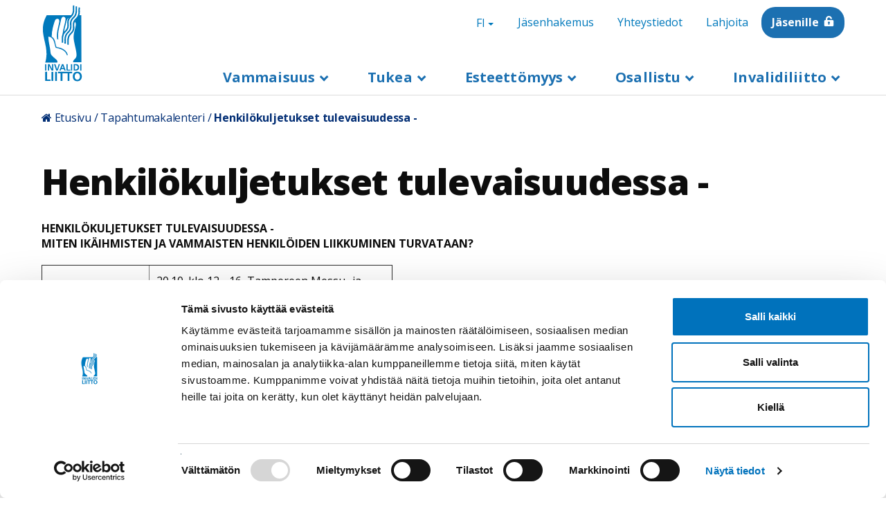

--- FILE ---
content_type: text/html; charset=UTF-8
request_url: https://www.invalidiliitto.fi/tapahtumat/henkilokuljetukset-tulevaisuudessa
body_size: 18654
content:
<!DOCTYPE html>
<html  lang="fi" dir="ltr" prefix="content: http://purl.org/rss/1.0/modules/content/  dc: http://purl.org/dc/terms/  foaf: http://xmlns.com/foaf/0.1/  og: http://ogp.me/ns#  rdfs: http://www.w3.org/2000/01/rdf-schema#  schema: http://schema.org/  sioc: http://rdfs.org/sioc/ns#  sioct: http://rdfs.org/sioc/types#  skos: http://www.w3.org/2004/02/skos/core#  xsd: http://www.w3.org/2001/XMLSchema# ">
  <head>
    <!-- Google Tag Manager -->
    <script>(function(w,d,s,l,i){w[l]=w[l]||[];w[l].push({'gtm.start':
    new Date().getTime(),event:'gtm.js'});var f=d.getElementsByTagName(s)[0],
    j=d.createElement(s),dl=l!='dataLayer'?'&l='+l:'';j.async=true;j.src=
    'https://www.googletagmanager.com/gtm.js?id='+i+dl;f.parentNode.insertBefore(j,f);
    })(window,document,'script','dataLayer','GTM-KTTPV8X');</script>
    <!-- End Google Tag Manager -->
    <meta charset="utf-8" />
<script type="text/javascript" id="Cookiebot" src="https://consent.cookiebot.com/uc.js" data-cbid="b5ed84dd-7016-4b9b-b75c-30d9bd344ec1" data-blockingmode="auto" async="async" data-culture="fi"></script>
<link rel="canonical" href="https://www.invalidiliitto.fi/tapahtumat/henkilokuljetukset-tulevaisuudessa" />
<meta property="og:type" content="website" />
<meta property="og:url" content="https://www.invalidiliitto.fi/tapahtumat/henkilokuljetukset-tulevaisuudessa" />
<meta property="og:title" content="Henkilökuljetukset tulevaisuudessa -" />
<meta name="twitter:card" content="summary_large_image" />
<meta name="twitter:title" content="Henkilökuljetukset tulevaisuudessa -" />
<meta name="Generator" content="Drupal 11 (https://www.drupal.org)" />
<meta name="MobileOptimized" content="width" />
<meta name="HandheldFriendly" content="true" />
<meta name="viewport" content="width=device-width, initial-scale=1.0" />
<meta name="cludo:drupal_content_type" content="event" />
<meta name="cludo:drupal_published_at" content="2016-11-16T09:46:48+02:00" />
<meta name="cludo:drupal_created_at" content="2016-11-11T12:44:00+02:00" />
<link rel="alternate" hreflang="x-default" href="https://www.invalidiliitto.fi/tapahtumat/henkilokuljetukset-tulevaisuudessa" />
<link rel="icon" href="/themes/custom/invalidiliitto/favicon.ico" type="image/vnd.microsoft.icon" />
<link rel="alternate" hreflang="fi" href="https://www.invalidiliitto.fi/tapahtumat/henkilokuljetukset-tulevaisuudessa" />

    <title>Henkilökuljetukset tulevaisuudessa - | Invalidiliitto</title>
    <link rel="stylesheet" media="all" href="/sites/default/files/css/css_l5xyNFo9qfMFZw9V4GeIOBlonQO_qMRJ2f0X1fa_quk.css?delta=0&amp;language=fi&amp;theme=invalidiliitto&amp;include=eJx9jEEOgzAMBD-U4idFTuwiFxMjx9Dy-yIOSPTQy2g1I22dmCTMM9ZqTmINrjU83Vpwo1TNJuFiAdc6nDOQrwvqgC_83AQJqo2JW0jsmefCBBWXOF6TtA1VSFQkwmBUK6iPHrtKG39qrrqSwck_KdvG7kLcU9978AwFO6dN-N3h5DAbrcpfAZteMw" />
<link rel="stylesheet" media="all" href="/sites/default/files/css/css_tB3P2tgHSJxGkze0BPNwKREk1wLw0iauKx_fAO6lqH0.css?delta=1&amp;language=fi&amp;theme=invalidiliitto&amp;include=eJx9jEEOgzAMBD-U4idFTuwiFxMjx9Dy-yIOSPTQy2g1I22dmCTMM9ZqTmINrjU83Vpwo1TNJuFiAdc6nDOQrwvqgC_83AQJqo2JW0jsmefCBBWXOF6TtA1VSFQkwmBUK6iPHrtKG39qrrqSwck_KdvG7kLcU9978AwFO6dN-N3h5DAbrcpfAZteMw" />

    
  </head>
  <body data-cludo-lid="fi" data-cludo-cid="3287" data-cludo-eid="13900" data-cludo-hse="1" class="path-node page-node-type-event navbar-is-fixed-top">
    <!-- Google Tag Manager (noscript) -->
    <noscript><iframe src="https://www.googletagmanager.com/ns.html?id=GTM-KTTPV8X"
    height="0" width="0" style="display:none;visibility:hidden"></iframe></noscript>
    <!-- End Google Tag Manager (noscript) -->
    
      <div class="dialog-off-canvas-main-canvas" data-off-canvas-main-canvas>
        <div>
            <div class="region region-banner">
    <div class="views-element-container block block-views block-views-blockalert-banner-block-1 clearfix" id="block-views-block-alert-banner-block-1">
  
    

      <div class="form-group"><div class="view r view-alert-banner view-id-alert_banner view-display-id-block_1 js-view-dom-id-a438dd5779db2768c1af5c7618d0d2c6660f938abc5c33d253540f2d5ca0b780">
      
  
        </div>
</div>

  </div>


  </div>

      </div>
          <header aria-label="Main navigation" class="hidden-languagebar-temporary">
      <a tabindex="1" href="#main-content" class="visually-hidden focusable skip-link">
        Hyppää pääsisältöön
      </a>
      <div  class="navbar navbar-default navbar-fixed-top invalidiliitto-header container" id="navbar" role="banner">
        <div class="navbar-header">
            <div class="region region-navigation">
                <nav role="navigation" aria-labelledby="block-headerlinks-menu" id="block-headerlinks" class="header-block header-links-block toggle">
                                
      <h2 class="visually-hidden" id="block-headerlinks-menu">Header links</h2>
      

                    
      <ul class="menu menu--header-links nav">
                          <li class="first">
                        <a  tabindex="4" href="/osallistu/liity-jaseneksi">Jäsenhakemus</a>
      </li>
                            <li>
                        <a  tabindex="5" href="/invalidiliitto/yhteystiedot">Yhteystiedot</a>
      </li>
                            <li>
                        <a  tabindex="6" href="/lahjoita">Lahjoita</a>
      </li>
                            <li class="last">
                        <a  class="bg-blue icon-lock-white extra-margin-left" tabindex="7" href="https://asiointi.invalidiliitto.fi/Kirjautuminen">Jäsenille</a>
      </li>
              </ul>
  

          </nav>
              <a tabindex="2" class="logo navbar-btn pull-left" href="/" title="Etusivu - Invalidiliitto" rel="home">
          <img src="/themes/custom/invalidiliitto/logo.svg" alt="Etusivu - Invalidiliitto" />
        </a>
    
      
<div  id="block-languagepagemenu" class="header-block header-lang-block toggle block block-menu-block block-menu-blocklanguage-page-menu clearfix" aria-label="Kielen vaihtaja">
  
  
  <div class="dropdown">
   <a tabindex="3" href="#" class="dropdown-toggle" id="language-dropdown" data-toggle="dropdown" aria-haspopup="true" aria-expanded="false">
      <span class="sr-only">Switch language, current language:</span>
      FI
      <span class="caret"></span>
    </a>

          
              <ul class="dropdown-menu">
                                <li>
          <a href="https://www.invalidiliitto.fi/">FI</a>
                        </li>
                                <li>
          <a href="https://www.invalidiliitto.fi/sv/invalidforbundet">SV</a>
                        </li>
                                <li>
          <a href="https://www.invalidiliitto.fi/en/finnish-association-people-physical-disabilities">EN</a>
                        </li>
            </ul>
      
  
    
  </div>
</div>
<div class="views-exposed-form header-block block block-views block-views-exposed-filter-blockmulti2-page-1 clearfix" data-drupal-selector="views-exposed-form-multi2-page-1" id="block-exposedformmulti2page-1-2">
  
    

      <form action="/search-results" method="get" id="views-exposed-form-multi2-page-1" accept-charset="UTF-8">
  <div class="form--inline form-inline clearfix">
  <div class="form-item js-form-item form-type-textfield js-form-type-textfield form-item-search-api-fulltext js-form-item-search-api-fulltext form-group">
      <label for="edit-search-api-fulltext" class="control-label"><span class="label-title">Hae sivustolta</span></label>
  
  
  <input placeholder="Hae sivustolta" tabindex="2" size="24" data-drupal-selector="edit-search-api-fulltext" class="form-text form-control" type="text" id="edit-search-api-fulltext" name="search_api_fulltext" value="" maxlength="128" />

  
  
  </div>
<div data-drupal-selector="edit-actions" class="form-actions form-group js-form-wrapper form-wrapper" id="edit-actions"><button data-drupal-selector="edit-submit-multi2" class="button js-form-submit form-submit btn-default btn" type="submit" id="edit-submit-multi2" value="Etsi">Etsi</button></div>

</div>

</form>

  </div>


  </div>

                              <button id="main-menu-button" tabindex="2" role="button" type="button" class="btn btn-white navbar-toggle" data-toggle="collapse" data-target=".navbar-collapse">
              <span class="sr-only">Avaa</span> Valikko <span class="caret"></span>
          </button>
                  </div>

        <div class="region region-navigation-secondary">
        </div>
                        <div class="navbar-collapse collapse" tabindex="-1">
          <div class="navbar-bottom-toolbar">
            <div class="region region-navigation-secondary">
              
            </div>
          </div>
                        <div class="region region-navigation-collapsible">
                <nav role="navigation" aria-labelledby="block-megamenu-menu" id="block-megamenu">
                                
      <h2 class="visually-hidden" id="block-megamenu-menu">Megamenu</h2>
      

                    
              <ul class="menu nav navbar-nav megamenu">
                                            <li class="expanded dropdown">
          <a href="#" class="dropdown-toggle" data-toggle="dropdown" role="button">Vammaisuus <span class="caret"></span></a>
                                                <ul class="menu dropdown-menu">
        <li class="close-menu hidden-xs hidden-sm">
          <a href="#" aria-label="Sulje valikko">Sulje valikko</a>
        </li>
                                  <div class='menu-items-container'>
                                                        <li class="expanded dropdown more-link">
                                                           <a href="/vammaisuus/vamman-kanssa" data-drupal-link-system-path="node/678">Vamman kanssa</a>
                                                                                            <button class='js-submenu-toggle arrow-icon closed' aria-expanded='false' aria-label="Avaa valikko"></button>
                                                                                                    <ul class='sub-menu sub-menu--level-2 dropdown-sub-menu'>
                                                  <li class="dropdown">
                          <a href="/vammaisuus/vamman-kanssa/vammautumisen-jalkeen" data-drupal-link-system-path="node/237">Vammautumisen jälkeen</a>
                                    </li>
                                <li class="dropdown">
                          <a href="/vammaisuus/vamman-kanssa/vammaisen-lapsen-kanssa" data-drupal-link-system-path="node/283">Vammaisen lapsen kanssa</a>
                                    </li>
                                <li class="dropdown">
                          <a href="/vammaisuus/vamman-kanssa/sosiaali-ja-terveydenhuollon-asiakasmaksut" data-drupal-link-system-path="node/676">Sosiaali- ja terveydenhuollon asiakasmaksut</a>
                                    </li>
                                <li class="dropdown">
                          <a href="/vammaisuus/vamman-kanssa/kuntoutus" data-drupal-link-system-path="node/240">Kuntoutus</a>
                                    </li>
                                <li class="dropdown">
                          <a href="/vammaisuus/vamman-kanssa/apuvalineet" data-drupal-link-system-path="node/53">Apuvälineet</a>
                                    </li>
              </ul>
  
                            </li>
                                                        <li class="expanded dropdown more-link">
                                                           <a href="/vammaisuus/itsenainen-elama-ja-asuminen" data-drupal-link-system-path="node/667">Itsenäinen elämä ja asuminen</a>
                                                                                            <button class='js-submenu-toggle arrow-icon closed' aria-expanded='false' aria-label="Avaa valikko"></button>
                                                                                                    <ul class='sub-menu sub-menu--level-2 dropdown-sub-menu'>
                                                  <li class="dropdown">
                          <a href="/vammaisuus/itsenainen-elama-ja-asuminen/sosiaalihuoltolain-asumisen-palvelut" data-drupal-link-system-path="node/668">Sosiaalihuoltolain asumispalvelut</a>
                                    </li>
                                <li class="dropdown">
                          <a href="/vammaisuus/itsenainen-elama-ja-asuminen/henkilokohtainen-apu" data-drupal-link-system-path="node/224">Henkilökohtainen apu</a>
                                    </li>
                                <li class="dropdown">
                          <a href="/vammaisuus/itsenainen-elama-ja-asuminen/asumisen-tuki" data-drupal-link-system-path="node/223">Asumisen tuki</a>
                                    </li>
                                <li class="dropdown">
                          <a href="/vammaisuus/itsenainen-elama-ja-asuminen/omaishoito" data-drupal-link-system-path="node/503">Omaishoito</a>
                                    </li>
                                <li class="dropdown">
                          <a href="/vammaisuus/itsenainen-elama-ja-asuminen/apua-jaksamiseen" data-drupal-link-system-path="node/2227">Apua jaksamiseen</a>
                                    </li>
              </ul>
  
                            </li>
                                                        <li class="expanded dropdown more-link">
                                                           <a href="/vammaisuus/tyo-opiskelu-ja-yrittajyys" data-drupal-link-system-path="node/229">Työ, opiskelu ja yrittäjyys</a>
                                                                                            <button class='js-submenu-toggle arrow-icon closed' aria-expanded='false' aria-label="Avaa valikko"></button>
                                                                                                    <ul class='sub-menu sub-menu--level-2 dropdown-sub-menu'>
                                                  <li class="dropdown">
                          <a href="/vammaisuus/tyo-opiskelu-ja-yrittajyys/tyollistyminen" data-drupal-link-system-path="node/231">Työllistyminen</a>
                                    </li>
                                <li class="dropdown">
                          <a href="/vammaisuus/tyo-opiskelu-ja-yrittajyys/opiskelu" data-drupal-link-system-path="node/232">Opiskelu</a>
                                    </li>
                                <li class="dropdown">
                          <a href="/vammaisuus/tyo-opiskelu-ja-yrittajyys/yrittajyys" data-drupal-link-system-path="node/406">Yrittäjyys</a>
                                    </li>
                                <li class="dropdown">
                          <a href="/vammaisuus/tyo-opiskelu-ja-yrittajyys/tyoelamassa-pysyminen" title="Työelämässä pysyminen" data-drupal-link-system-path="node/627">Työelämässä pysyminen</a>
                                    </li>
                                <li class="dropdown">
                          <a href="/vammaisuus/tyo-opiskelu-ja-yrittajyys/tietoa-tyonantajalle" data-drupal-link-system-path="node/1369">Tietoa työnantajalle</a>
                                    </li>
              </ul>
  
                            </li>
                                                        <li class="expanded dropdown more-link">
                                                           <a href="/vammaisuus/vammaisten-oikeudet" data-drupal-link-system-path="node/669">Vammaisten oikeudet</a>
                                                                                            <button class='js-submenu-toggle arrow-icon closed' aria-expanded='false' aria-label="Avaa valikko"></button>
                                                                                                    <ul class='sub-menu sub-menu--level-2 dropdown-sub-menu'>
                                                  <li class="dropdown">
                          <a href="/vammaisuus/vammaisten-oikeudet/ykn-vammaissopimus" data-drupal-link-system-path="node/243">YK:n vammaissopimus</a>
                                    </li>
                                <li class="dropdown">
                          <a href="/vammaisuus/vammaisten-oikeudet/perustuslaki-ja-yhdenvertaisuus" data-drupal-link-system-path="node/672">Perustuslaki ja yhdenvertaisuus</a>
                                    </li>
                                <li class="dropdown">
                          <a href="/vammaisuus/vammaisten-oikeudet/oikeussuojakeinot-sosiaalipalveluissa" data-drupal-link-system-path="node/673">Oikeussuojakeinot sosiaalipalveluissa</a>
                                    </li>
                                <li class="dropdown">
                          <a href="/vammaisuus/vammaisten-oikeudet/yhdenvertaisuus-terveydenhuollossa" data-drupal-link-system-path="node/674">Yhdenvertaisuus terveydenhuollossa</a>
                                    </li>
                                <li class="dropdown">
                          <a href="/vammaisuus/vammaisten-oikeudet/vammaispalvelut-ja-sosiaalihuoltolaki" data-drupal-link-system-path="node/670">Vammaispalvelut ja sosiaalihuoltolaki</a>
                                    </li>
              </ul>
  
                            </li>
                      </div>
                  <div class='menu-items-container'>
                                                        <li class="expanded dropdown more-link">
                                                           <a href="/vammaisuus/hairinta-syrjinta-ja-vihapuhe" data-drupal-link-system-path="node/3120">Häirintä, syrjintä ja vihapuhe</a>
                                                                                            <button class='js-submenu-toggle arrow-icon closed' aria-expanded='false' aria-label="Avaa valikko"></button>
                                                                                                    <ul class='sub-menu sub-menu--level-2 dropdown-sub-menu'>
                                                  <li class="dropdown">
                          <a href="/vammaisuus/hairinta-syrjinta-ja-vihapuhe/mita-syrjinta-hairinta-tai-vihapuhe" data-drupal-link-system-path="node/3217">Mitä syrjintä, häirintä tai vihapuhe on?</a>
                                    </li>
                                <li class="dropdown">
                          <a href="/vammaisuus/hairinta-syrjinta-ja-vihapuhe/vammaisten-henkiloiden-kokema-vakivalta" data-drupal-link-system-path="node/3218">Vammaisten henkilöiden kokema väkivalta</a>
                                    </li>
                                <li class="dropdown">
                          <a href="/vammaisuus/hairinta-syrjinta-ja-vihapuhe/syrjinta-tyoelamassa" data-drupal-link-system-path="node/3216">Syrjintä työelämässä</a>
                                    </li>
              </ul>
  
                            </li>
                                                        <li class="dropdown">
                                      <a href="/vammaisuus/turvallisuus-ja-varautuminen" data-drupal-link-system-path="node/3924">Turvallisuus ja varautuminen</a>
                                                            </li>
                                                        <li class="expanded dropdown more-link">
                                                           <a href="/vammaisuus/liikkuminen-kodin-ulkopuolella" data-drupal-link-system-path="node/3941">Liikkuminen kodin ulkopuolella</a>
                                                                                            <button class='js-submenu-toggle arrow-icon closed' aria-expanded='false' aria-label="Avaa valikko"></button>
                                                                                                    <ul class='sub-menu sub-menu--level-2 dropdown-sub-menu'>
                                                  <li class="dropdown">
                          <a href="/vammaisuus/liikkuminen-kodin-ulkopuolella/liikkumisen-tuki-osana-vammaispalveluita" data-drupal-link-system-path="node/233">Liikkumisen tuen palvelut</a>
                                    </li>
                                <li class="dropdown">
                          <a href="/vammaisuus/liikkuminen-kodin-ulkopuolella/pysakointi" data-drupal-link-system-path="node/227">Pysäköinti</a>
                                    </li>
                                <li class="dropdown">
                          <a href="/vammaisuus/liikkuminen-kodin-ulkopuolella/autoilun-verotuet" data-drupal-link-system-path="node/226">Autoilun verotuet</a>
                                    </li>
                                <li class="dropdown">
                          <a href="/vammaisuus/liikkuminen-kodin-ulkopuolella/liikkumisesteisen-pysakointitunnus" data-drupal-link-system-path="node/1062">Liikkumisesteisen pysäköintitunnus</a>
                                    </li>
                                <li class="dropdown">
                          <a href="/vammaisuus/liikkuminen-kodin-ulkopuolella/matkustaminen" data-drupal-link-system-path="node/235">Matkustaminen</a>
                                    </li>
              </ul>
  
                            </li>
                      </div>
                  </ul>
  
                </li>
                                <li class="expanded dropdown">
          <a href="#" class="dropdown-toggle" data-toggle="dropdown" role="button">Tukea <span class="caret"></span></a>
                                                <ul class="menu dropdown-menu">
        <li class="close-menu hidden-xs hidden-sm">
          <a href="#" aria-label="Sulje valikko">Sulje valikko</a>
        </li>
                                  <div class='menu-items-container'>
                                                        <li class="expanded dropdown more-link">
                                                           <a href="/neuvonta" data-drupal-link-system-path="node/2116">Neuvonta</a>
                                                                                            <button class='js-submenu-toggle arrow-icon closed' aria-expanded='false' aria-label="Avaa valikko"></button>
                                                                                                    <ul class='sub-menu sub-menu--level-2 dropdown-sub-menu'>
                                                  <li class="dropdown">
                          <a href="/neuvonta/apuvalineet-yllapitavat-toimintakykya" data-drupal-link-system-path="node/2199">Apuvälineet ylläpitävät toimintakykyä</a>
                                    </li>
                                <li class="dropdown">
                          <a href="https://www.invalidiliitto.fi/esitteet">Esitteet</a>
                                    </li>
              </ul>
  
                            </li>
                                                        <li class="expanded dropdown more-link">
                                                           <a href="/tukea/yhdistyksille" data-drupal-link-system-path="node/709">Yhdistyksille</a>
                                                                                            <button class='js-submenu-toggle arrow-icon closed' aria-expanded='false' aria-label="Avaa valikko"></button>
                                                                                                    <ul class='sub-menu sub-menu--level-2 dropdown-sub-menu'>
                                                  <li class="dropdown">
                          <a href="/tukea/yhdistyksille/ajankohtaista-yhdistyksille" data-drupal-link-system-path="node/362">Ajankohtaista yhdistyksille</a>
                                    </li>
                                <li class="dropdown">
                          <a href="/tukea/yhdistyksille/yhdistystoiminnan-perusteet" data-drupal-link-system-path="node/146">Yhdistystoiminnan perusteet</a>
                                    </li>
                                <li class="dropdown">
                          <a href="/tukea/yhdistyksille/kehita-yhdistysta" data-drupal-link-system-path="node/147">Kehitä yhdistystä</a>
                                    </li>
                                <li class="dropdown">
                          <a href="/tukea/yhdistyksille/tuki-yhdistykselle" data-drupal-link-system-path="node/215">Tuki yhdistykselle</a>
                                    </li>
                                <li class="dropdown">
                          <a href="/tukea/yhdistyksille/kilta-jasenrekisteri" data-drupal-link-system-path="node/142">Kilta-jäsenrekisteri</a>
                                    </li>
              </ul>
  
                            </li>
                                                        <li class="expanded dropdown more-link">
                                                           <a href="/tukea/harvinaiset" data-drupal-link-system-path="node/93">Harvinaiset sairaudet</a>
                                                                                            <button class='js-submenu-toggle arrow-icon closed' aria-expanded='false' aria-label="Avaa valikko"></button>
                                                                                                    <ul class='sub-menu sub-menu--level-2 dropdown-sub-menu'>
                                                  <li class="dropdown">
                          <a href="/tukea/harvinaiset-sairaudet/toimintaa-harvinaissairaille" data-drupal-link-system-path="node/2394">Toimintaa harvinaissairaille</a>
                                    </li>
                                <li class="dropdown">
                          <a href="/tukea/harvinaiset-sairaudet/tietoa-ja-tukea-harvinaissairaille" data-drupal-link-system-path="node/100">Tietoa ja tukea harvinaissairaille</a>
                                    </li>
                                <li class="dropdown">
                          <a href="/tukea/harvinaiset-sairaudet/tietolehtisia-harvinaissairauksista" data-drupal-link-system-path="node/3241">Tietolehtisiä harvinaissairauksista</a>
                                    </li>
                                <li class="dropdown">
                          <a href="/tukea/harvinaiset-sairaudet/harvinaisdiagnooseja" data-drupal-link-system-path="node/1963">Harvinaisdiagnooseja</a>
                                    </li>
                                <li class="dropdown">
                          <a href="/tukea/harvinaiset-sairaudet/vertaistukea-harvinaissairaille" data-drupal-link-system-path="node/129">Vertaistukea harvinaissairaille</a>
                                    </li>
                                <li class="dropdown">
                          <a href="/tukea/harvinaiset-sairaudet/harvinaisyhdistyksia" data-drupal-link-system-path="node/97">Harvinaisyhdistyksiä</a>
                                    </li>
              </ul>
  
                            </li>
                      </div>
                  <div class='menu-items-container'>
                                                        <li class="expanded dropdown more-link">
                                                           <a href="/tukea/avustajakoirat" data-drupal-link-system-path="node/64">Avustajakoirat</a>
                                                                                            <button class='js-submenu-toggle arrow-icon closed' aria-expanded='false' aria-label="Avaa valikko"></button>
                                                                                                    <ul class='sub-menu sub-menu--level-2 dropdown-sub-menu'>
                                                  <li class="dropdown">
                          <a href="/tukea/avustajakoirat/avustajakoirat-arjen-tukena" data-drupal-link-system-path="node/1947">Avustajakoirat arjen tukena</a>
                                    </li>
                                <li class="dropdown">
                          <a href="/tukea/avustajakoirat/avustajakoirat-liikkeella" data-drupal-link-system-path="node/65">Avustajakoirat liikkeellä</a>
                                    </li>
              </ul>
  
                            </li>
                                                        <li class="expanded dropdown more-link">
                                                           <a href="/tukea/vertaistuki" data-drupal-link-system-path="node/125">Vertaistuki</a>
                                                                                            <button class='js-submenu-toggle arrow-icon closed' aria-expanded='false' aria-label="Avaa valikko"></button>
                                                                                                    <ul class='sub-menu sub-menu--level-2 dropdown-sub-menu'>
                                                  <li class="dropdown">
                          <a href="/tukea/vertaistuki/vertaistuki-invalidiliitossa" data-drupal-link-system-path="node/126">Vertaistukitoiminta</a>
                                    </li>
                                <li class="dropdown">
                          <a href="/tukea/vertaistuki/vertaisryhmatoiminta" data-drupal-link-system-path="node/1923">Vertaisryhmätoiminta</a>
                                    </li>
                                <li class="dropdown">
                          <a href="/tukea/vertaistuki/tuetut-lomat-2026" data-drupal-link-system-path="node/358">Tuetut lomat</a>
                                    </li>
                                <li class="dropdown">
                          <a href="/tukea/vertaistuki/vertaistukijaksi-invalidiliitossa" data-drupal-link-system-path="node/4351">Vertaistukijaksi Invalidiliitossa</a>
                                    </li>
              </ul>
  
                            </li>
                                                        <li class="expanded dropdown more-link">
                                                           <a href="/tukea/sopeutumista-tukevat-kurssit" data-drupal-link-system-path="node/44">Sopeutumista tukeva toiminta</a>
                                                                                            <button class='js-submenu-toggle arrow-icon closed' aria-expanded='false' aria-label="Avaa valikko"></button>
                                                                                                    <ul class='sub-menu sub-menu--level-2 dropdown-sub-menu'>
                                                  <li class="dropdown">
                          <a href="/tukea/sopeutumista-tukeva-toiminta/teemalliset-kurssit" data-drupal-link-system-path="node/1867">Teemalliset kurssit</a>
                                    </li>
                                <li class="dropdown">
                          <a href="/tukea/sopeutumista-tukeva-toiminta/pari-ja-perhekurssit" data-drupal-link-system-path="node/1868">Pari- ja perhekurssit</a>
                                    </li>
                                <li class="dropdown">
                          <a href="/tukea/sopeutumista-tukeva-toiminta/lisatietoa-kursseista-ja-hakemisesta" data-drupal-link-system-path="node/45">Lisätietoa kursseista ja hakemisesta</a>
                                    </li>
              </ul>
  
                            </li>
                      </div>
                  </ul>
  
                </li>
                                <li class="expanded dropdown">
          <a href="#" class="dropdown-toggle" data-toggle="dropdown" role="button">Esteettömyys <span class="caret"></span></a>
                                                <ul class="menu dropdown-menu">
        <li class="close-menu hidden-xs hidden-sm">
          <a href="#" aria-label="Sulje valikko">Sulje valikko</a>
        </li>
                                  <div class='menu-items-container'>
                                                        <li class="expanded dropdown more-link">
                                                           <a href="/esteettomyys/invalidiliiton-esteettomyystyo" data-drupal-link-system-path="node/575">Invalidiliiton esteettömyystyö</a>
                                                                                            <button class='js-submenu-toggle arrow-icon closed' aria-expanded='false' aria-label="Avaa valikko"></button>
                                                                                                    <ul class='sub-menu sub-menu--level-2 dropdown-sub-menu'>
                                                  <li class="dropdown">
                          <a href="/esteettomyys/invalidiliiton-esteettomyystyo/esteettomyystyon-uutiskirje" data-drupal-link-system-path="node/1532">Esteettömyystyön uutiskirje</a>
                                    </li>
                                <li class="dropdown">
                          <a href="/esteettomyys/invalidiliiton-esteettomyystyo/esteeton-suomi-palkinto" data-drupal-link-system-path="node/1413">Esteetön Suomi -palkinto</a>
                                    </li>
                                <li class="dropdown">
                          <a href="/esteettomyys/tietoa-esteettomyydesta-ja-saavutettavuudesta/esteettomyysvideot" data-drupal-link-system-path="node/196">Esteettömyysvideot</a>
                                    </li>
                                <li class="dropdown">
                          <a href="/esteettomyys/esteettomyyskeskus-eske/invalidiliiton-esteettomyystyon-tapahtumien-materiaalit" data-drupal-link-system-path="node/186">Invalidiliiton esteettömyystyön tapahtumien materiaalit</a>
                                    </li>
                                <li class="dropdown">
                          <a href="/esteettomyys/invalidiliiton-esteettomyystyo/tarkistuslistoja" data-drupal-link-system-path="node/702">Tarkistuslistoja</a>
                                    </li>
                                <li class="dropdown">
                          <a href="/esteettomyys/invalidiliiton-esteettomyystyo/invalidiliiton-esteettomyystyon-historiaa" data-drupal-link-system-path="node/585">Invalidiliiton esteettömyystyön historiaa</a>
                                    </li>
              </ul>
  
                            </li>
                                                        <li class="expanded dropdown more-link">
                                                           <a href="/esteettomyys/rakennetun-ympariston-esteettomyys/julkinen-rakennus" data-drupal-link-system-path="node/561">Julkinen rakennus</a>
                                                                                            <button class='js-submenu-toggle arrow-icon closed' aria-expanded='false' aria-label="Avaa valikko"></button>
                                                                                                    <ul class='sub-menu sub-menu--level-2 dropdown-sub-menu'>
                                                  <li class="dropdown">
                          <a href="/esteettomyys/julkinen-rakennus/tasoero2" data-drupal-link-system-path="node/705">Tasoero</a>
                                    </li>
                                <li class="dropdown">
                          <a href="/esteettomyys/julkinen-rakennus/opasteet-materiaalit-varit-valaistus" data-drupal-link-system-path="node/696">Opasteet, materiaalit, värit, valaistus</a>
                                    </li>
              </ul>
  
                            </li>
                                                        <li class="expanded dropdown more-link">
                                                           <a href="/esteettomyys/rakennetun-ympariston-esteettomyys/asuinrakennus" data-drupal-link-system-path="node/916">Asuinrakennus</a>
                                                                                            <button class='js-submenu-toggle arrow-icon closed' aria-expanded='false' aria-label="Avaa valikko"></button>
                                                                                                    <ul class='sub-menu sub-menu--level-2 dropdown-sub-menu'>
                                                  <li class="dropdown">
                          <a href="/esteettomyys/asuinrakennus/avustukset" data-drupal-link-system-path="node/579">Avustukset</a>
                                    </li>
                                <li class="dropdown">
                          <a href="/esteettomyys/asuinrakennus/yleinen-esteeton-wc" data-drupal-link-system-path="node/746">Yleinen esteetön wc</a>
                                    </li>
                                <li class="dropdown">
                          <a href="/esteettomyys/asuinrakennus/sauna-ja-uima-allas" data-drupal-link-system-path="node/570">Sauna ja uima-allas</a>
                                    </li>
                                <li class="dropdown">
                          <a href="/esteettomyys/asuinrakennus/asunto" data-drupal-link-system-path="node/721">Asunto</a>
                                    </li>
              </ul>
  
                            </li>
                      </div>
                  <div class='menu-items-container'>
                                                        <li class="expanded dropdown more-link">
                                                           <a href="/esteettomyys/ulkoalue" data-drupal-link-system-path="node/697">Ulkoalue</a>
                                                                                            <button class='js-submenu-toggle arrow-icon closed' aria-expanded='false' aria-label="Avaa valikko"></button>
                                                                                                    <ul class='sub-menu sub-menu--level-2 dropdown-sub-menu'>
                                                  <li class="dropdown">
                          <a href="/esteettomyys/ulkoalue/jalankulkuvayla-suojatie-ja-tilapainen-liikennejarjestely" data-drupal-link-system-path="node/572">Jalankulkuväylä, suojatie ja tilapäinen liikennejärjestely</a>
                                    </li>
                                <li class="dropdown">
                          <a href="/esteettomyys/ulkoalue/piha-alue-ja-pysakointi" data-drupal-link-system-path="node/573">Piha-alue ja pysäköinti</a>
                                    </li>
                                <li class="dropdown">
                          <a href="/esteettomyys/ulkoalue/puisto-levahdyspaikka-ja-kasvillisuus" data-drupal-link-system-path="node/581">Puisto, levähdyspaikka ja kasvillisuus</a>
                                    </li>
                                <li class="dropdown">
                          <a href="/esteettomyys/ulkoalue/leikkipaikka" data-drupal-link-system-path="node/578">Leikkipaikka</a>
                                    </li>
                                <li class="dropdown">
                          <a href="/esteettomyys/ulkoalue/kulkuvayla" data-drupal-link-system-path="node/569">Kulkuväylä</a>
                                    </li>
                                <li class="dropdown">
                          <a href="/esteettomyys/ulkoalue/luontoliikunta" data-drupal-link-system-path="node/583">Luontoliikunta</a>
                                    </li>
              </ul>
  
                            </li>
                                                        <li class="expanded dropdown more-link">
                                                           <a href="/esteettomyys/tietoa-esteettomyydesta-ja-saavutettavuudesta/saavutettavuus" data-drupal-link-system-path="node/602">Saavutettavuus</a>
                                                                                            <button class='js-submenu-toggle arrow-icon closed' aria-expanded='false' aria-label="Avaa valikko"></button>
                                                                                                    <ul class='sub-menu sub-menu--level-2 dropdown-sub-menu'>
                                                  <li class="dropdown">
                          <a href="/esteettomyys/saavutettavuus/palvelujen-saavutettavuuden-kartoittaminen" data-drupal-link-system-path="node/1270">Palvelujen saavutettavuuden kartoittaminen</a>
                                    </li>
                                <li class="dropdown">
                          <a href="/esteettomyys/saavutettavuus/verkkopalvelujen-saavutettavuus" data-drupal-link-system-path="node/638">Verkkopalvelujen saavutettavuus</a>
                                    </li>
              </ul>
  
                            </li>
                                                        <li class="expanded dropdown more-link">
                                                           <a href="/esteettomyys/tietoa-esteettomyydesta-ja-saavutettavuudesta/joukkoliikenne" data-drupal-link-system-path="node/888">Joukkoliikenne</a>
                                                                                            <button class='js-submenu-toggle arrow-icon closed' aria-expanded='false' aria-label="Avaa valikko"></button>
                                                                                                    <ul class='sub-menu sub-menu--level-2 dropdown-sub-menu'>
                                                  <li class="dropdown">
                          <a href="/esteettomyys/joukkoliikenne/matkakeskus-terminaali-ja-matkustajainformaatio" data-drupal-link-system-path="node/933">Matkakeskus, terminaali ja matkustajainformaatio</a>
                                    </li>
                                <li class="dropdown">
                          <a href="/esteettomyys/ulkoalue/pysakkialue" data-drupal-link-system-path="node/582">Pysäkkialue</a>
                                    </li>
                                <li class="dropdown">
                          <a href="/esteettomyys/joukkoliikenne/linja-auto" data-drupal-link-system-path="node/934">Linja-auto</a>
                                    </li>
                                <li class="dropdown">
                          <a href="/esteettomyys/joukkoliikenne/raitiovaunu" data-drupal-link-system-path="node/889">Raitiovaunu</a>
                                    </li>
                                <li class="dropdown">
                          <a href="/esteettomyys/joukkoliikenne/juna" data-drupal-link-system-path="node/935">Juna</a>
                                    </li>
                                <li class="dropdown">
                          <a href="/esteettomyys/joukkoliikenne/metro" data-drupal-link-system-path="node/890">Metro</a>
                                    </li>
              </ul>
  
                            </li>
                      </div>
                  </ul>
  
                </li>
                                <li class="expanded dropdown">
          <a href="#" class="dropdown-toggle" data-toggle="dropdown" role="button">Osallistu <span class="caret"></span></a>
                                                <ul class="menu dropdown-menu">
        <li class="close-menu hidden-xs hidden-sm">
          <a href="#" aria-label="Sulje valikko">Sulje valikko</a>
        </li>
                                  <div class='menu-items-container'>
                                                        <li class="expanded dropdown more-link">
                                                           <a href="/osallistu/liity-jaseneksi" data-drupal-link-system-path="node/136">Liity jäseneksi</a>
                                                                                            <button class='js-submenu-toggle arrow-icon closed' aria-expanded='false' aria-label="Avaa valikko"></button>
                                                                                                    <ul class='sub-menu sub-menu--level-2 dropdown-sub-menu'>
                                                  <li class="dropdown">
                          <a href="/osallistu/liity-jaseneksi/jasenten-sahkoinen-asiointipalvelu" data-drupal-link-system-path="node/3333">Asiointipalvelu</a>
                                    </li>
                                <li class="dropdown">
                          <a href="/osallistu/liity-jaseneksi/jasenyys-kannattaa" data-drupal-link-system-path="node/369">Jäsenyys kannattaa</a>
                                    </li>
                                <li class="dropdown">
                          <a href="/kilta-form" data-drupal-link-system-path="kilta-form">Jäsenhakemus</a>
                                    </li>
                                <li class="dropdown">
                          <a href="/osallistu/liity-jaseneksi/kannattajajasenyys" data-drupal-link-system-path="node/4183">Kannattajajäsenyys</a>
                                    </li>
                                <li class="dropdown">
                          <a href="/osallistu/liity-jaseneksi/yhdistys-invalidiliiton-jaseneksi" data-drupal-link-system-path="node/1558">Yhdistys Invalidiliiton jäseneksi</a>
                                    </li>
              </ul>
  
                            </li>
                                                        <li class="dropdown">
                                      <a href="/lahjoita" data-drupal-link-system-path="node/3734">Lahjoita</a>
                                                            </li>
                                                        <li class="expanded dropdown more-link">
                                                           <a href="/osallistu/invalidiliiton-koulutukset-ja-tapahtumat" data-drupal-link-system-path="node/241">Koulutus</a>
                                                                                            <button class='js-submenu-toggle arrow-icon closed' aria-expanded='false' aria-label="Avaa valikko"></button>
                                                                                                    <ul class='sub-menu sub-menu--level-2 dropdown-sub-menu'>
                                                  <li class="dropdown">
                          <a href="/koulutuksia" data-drupal-link-system-path="node/133">Koulutuksia ja tapahtumia</a>
                                    </li>
              </ul>
  
                            </li>
                                                        <li class="expanded dropdown more-link">
                                                           <a href="/osallistu/alue-ja-yhdistystoiminta" data-drupal-link-system-path="node/156">Alue- ja yhdistystoiminta</a>
                                                                                            <button class='js-submenu-toggle arrow-icon closed' aria-expanded='false' aria-label="Avaa valikko"></button>
                                                                                                    <ul class='sub-menu sub-menu--level-2 dropdown-sub-menu'>
                                                  <li class="dropdown">
                          <a href="/osallistu/alue-ja-yhdistystoiminta/aluetoiminta" title="Aluetoiminta" data-drupal-link-system-path="node/707">Aluetoiminta</a>
                                    </li>
                                <li class="dropdown">
                          <a href="/nuortentoiminta" title="Nuorten toiminta" data-drupal-link-system-path="node/347">Nuorten toiminta</a>
                                    </li>
                                <li class="dropdown">
                          <a href="/osallistu/alue-ja-yhdistystoiminta/voimaannu-vammaisena-naisena" data-drupal-link-system-path="node/345">Voimaannu vammaisena naisena</a>
                                    </li>
                                <li class="dropdown">
                          <a href="/osallistu/alue-ja-yhdistystoiminta/tule-vapaaehtoiseksi" data-drupal-link-system-path="node/209">Vapaaehtoistyö</a>
                                    </li>
                                <li class="dropdown">
                          <a href="/osallistu/alue-ja-yhdistystoiminta/jasenkirje" data-drupal-link-system-path="node/1511">Jäsenkirje</a>
                                    </li>
                                <li class="dropdown">
                          <a href="/osallistu/alue-ja-yhdistystoiminta/jasenyhdistysten-yhteystiedot" data-drupal-link-system-path="node/217">Jäsenyhdistysten yhteystiedot</a>
                                    </li>
              </ul>
  
                            </li>
                                                        <li class="dropdown">
                                      <a href="/mita-mielta" title="Mitä mieltä?" data-drupal-link-system-path="node/997">Mitä mieltä?</a>
                                                            </li>
                      </div>
                  <div class='menu-items-container'>
                                                        <li class="expanded dropdown more-link">
                                                           <a href="/osallistu/kampanjat-ja-tapahtumat" data-drupal-link-system-path="node/3348">Kampanjat ja tapahtumat</a>
                                                                                            <button class='js-submenu-toggle arrow-icon closed' aria-expanded='false' aria-label="Avaa valikko"></button>
                                                                                                    <ul class='sub-menu sub-menu--level-2 dropdown-sub-menu'>
                                                  <li class="dropdown">
                          <a href="/osallistu/kampanjat-ja-tapahtumat/helppo-liikkua-2023" title="Helppo liikkua 2023 -kampanja" data-drupal-link-system-path="node/3250">Helppo liikkua 2023</a>
                                    </li>
                                <li class="dropdown">
                          <a href="/node/3534" title="Helppo liikkua 2024 -kampanja" data-drupal-link-system-path="node/3534">Helppo liikkua 2024</a>
                                    </li>
                                <li class="dropdown">
                          <a href="/helppoliikkua" data-drupal-link-system-path="node/3971">Helppo liikkua 2025</a>
                                    </li>
                                <li class="dropdown">
                          <a href="/osallistu/kampanjat-ja-tapahtumat/helppo-liikkua-2026" title="Helppo liikkua 2026 -kampanja" data-drupal-link-system-path="node/4331">Helppo liikkua 2026</a>
                                    </li>
                                <li class="dropdown">
                          <a href="/avustajaksi" data-drupal-link-system-path="node/3402">Henkilökohtainen avustaja -kampanja 2023</a>
                                    </li>
              </ul>
  
                            </li>
                                                        <li class="dropdown">
                                      <a href="/osallistu/turvallisen-tilan-ohjeet" data-drupal-link-system-path="node/3116">Turvallisen tilan ohjeet</a>
                                                            </li>
                                                        <li class="dropdown">
                                      <a href="/osallistu/invalidiliiton-uutiskirjeet" data-drupal-link-system-path="node/968">Tilaa Invalidiliiton uutiskirjeitä</a>
                                                            </li>
                                                        <li class="dropdown">
                                      <a href="https://www.invalidiliitto.fi/esitteet">Tilaa Invalidiliiton esitteitä</a>
                                                            </li>
                      </div>
                  </ul>
  
                </li>
                                <li class="expanded dropdown">
          <a href="#" class="dropdown-toggle" data-toggle="dropdown" role="button">Invalidiliitto <span class="caret"></span></a>
                                                <ul class="menu dropdown-menu">
        <li class="close-menu hidden-xs hidden-sm">
          <a href="#" aria-label="Sulje valikko">Sulje valikko</a>
        </li>
                                  <div class='menu-items-container'>
                                                        <li class="dropdown">
                                      <a href="/ajankohtaista" data-drupal-link-system-path="node/2656">Ajankohtaista</a>
                                                            </li>
                                                        <li class="expanded dropdown more-link">
                                                           <a href="/invalidiliitto/yhteystiedot" data-drupal-link-system-path="node/208">Yhteystiedot</a>
                                                                                            <button class='js-submenu-toggle arrow-icon closed' aria-expanded='false' aria-label="Avaa valikko"></button>
                                                                                                    <ul class='sub-menu sub-menu--level-2 dropdown-sub-menu'>
                                                  <li class="dropdown">
                          <a href="/invalidiliitto/yhteystiedot/medialle" data-drupal-link-system-path="node/3328">Medialle</a>
                                    </li>
                                <li class="dropdown">
                          <a href="/invalidiliitto/yhteystiedot/ota-yhteytta" data-drupal-link-system-path="node/3334">Ota yhteyttä!</a>
                                    </li>
              </ul>
  
                            </li>
                                                        <li class="expanded dropdown more-link">
                                                           <a href="/invalidiliitto/organisaatio" data-drupal-link-system-path="node/284">Organisaatio</a>
                                                                                            <button class='js-submenu-toggle arrow-icon closed' aria-expanded='false' aria-label="Avaa valikko"></button>
                                                                                                    <ul class='sub-menu sub-menu--level-2 dropdown-sub-menu'>
                                                  <li class="dropdown">
                          <a href="/invalidiliitto/organisaatio/esteeton-toimitalo" data-drupal-link-system-path="node/350">Esteetön toimitalo</a>
                                    </li>
                                <li class="dropdown">
                          <a href="/invalidiliitto/organisaatio/saannot" data-drupal-link-system-path="node/207">Säännöt</a>
                                    </li>
                                <li class="dropdown">
                          <a href="/liittoaanestys" data-drupal-link-system-path="node/3824">Liittoäänestys</a>
                                    </li>
                                <li class="dropdown">
                          <a href="/invalidiliitto/organisaatio/tyoryhmat" data-drupal-link-system-path="node/346">Työryhmät</a>
                                    </li>
                                <li class="dropdown">
                          <a href="/invalidiliitto/organisaatio/historia" data-drupal-link-system-path="node/152">Historia</a>
                                    </li>
              </ul>
  
                            </li>
                                                        <li class="expanded dropdown more-link">
                                                           <a href="/invalidiliitto/yhteiskunnallinen-vaikuttaminen" data-drupal-link-system-path="node/166">Yhteiskunnallinen vaikuttaminen</a>
                                                                                            <button class='js-submenu-toggle arrow-icon closed' aria-expanded='false' aria-label="Avaa valikko"></button>
                                                                                                    <ul class='sub-menu sub-menu--level-2 dropdown-sub-menu'>
                                                  <li class="dropdown">
                          <a href="/invalidiliitto/yhteiskunnallinen-vaikuttaminen/vammaispalvelulaki" data-drupal-link-system-path="node/2297">Vammaispalvelulaki</a>
                                    </li>
                                <li class="dropdown">
                          <a href="/invalidiliitto/yhteiskunnallinen-vaikuttaminen/hyvinvointialueet" data-drupal-link-system-path="node/2821">Hyvinvointialueet</a>
                                    </li>
                                <li class="dropdown">
                          <a href="/invalidiliitto/yhteiskunnallinen-vaikuttaminen/liikennepolitiikka" data-drupal-link-system-path="node/2994">Liikennepolitiikka</a>
                                    </li>
                                <li class="dropdown">
                          <a href="/invalidiliitto/yhteiskunnallinen-vaikuttaminen/koulutus-ja-tyollisyyspolitiikka" data-drupal-link-system-path="node/167">Koulutus- ja työllisyyspolitiikka</a>
                                    </li>
                                <li class="dropdown">
                          <a href="/vaalit" data-drupal-link-system-path="node/1357">Vaalit</a>
                                    </li>
                                <li class="dropdown">
                          <a href="/invalidiliitto/yhteiskunnallinen-vaikuttaminen/lausunnot-ja-kannanotot" data-drupal-link-system-path="node/3521">Lausunnot ja kannanotot</a>
                                    </li>
                                <li class="dropdown">
                          <a href="/invalidiliitto/yhteiskunnallinen-vaikuttaminen/invalidiliiton-vaikuttamistyon-uutisia" data-drupal-link-system-path="node/3945">Invalidiliiton vaikuttamistyön uutisia</a>
                                    </li>
              </ul>
  
                            </li>
                      </div>
                  <div class='menu-items-container'>
                                                        <li class="expanded dropdown more-link">
                                                           <a href="/invalidiliitto/tutkimus" data-drupal-link-system-path="node/140">Tutkimus</a>
                                                                                            <button class='js-submenu-toggle arrow-icon closed' aria-expanded='false' aria-label="Avaa valikko"></button>
                                                                                                    <ul class='sub-menu sub-menu--level-2 dropdown-sub-menu'>
                                                  <li class="dropdown">
                          <a href="/invalidiliitto/tutkimus/tutkimushankkeet" data-drupal-link-system-path="node/34">Tutkimushankkeet</a>
                                    </li>
                                <li class="dropdown">
                          <a href="/invalidiliitto/tutkimus/tutkimusjulkaisut" data-drupal-link-system-path="node/364">Tutkimusjulkaisut</a>
                                    </li>
                                <li class="dropdown">
                          <a href="/osallisuusbarometri" data-drupal-link-system-path="node/4265">Invalidiliiton osallisuusbarometri</a>
                                    </li>
              </ul>
  
                            </li>
                                                        <li class="expanded dropdown more-link">
                                                           <a href="/invalidiliitto/hankkeet-ja-projektit" data-drupal-link-system-path="node/1081">Hankkeet ja projektit</a>
                                                                                            <button class='js-submenu-toggle arrow-icon closed' aria-expanded='false' aria-label="Avaa valikko"></button>
                                                                                                    <ul class='sub-menu sub-menu--level-2 dropdown-sub-menu'>
                                                  <li class="dropdown">
                          <a href="/invalidiliitto/hankkeet-ja-projektit/me-osataan-omilla-taidoilla-tyoelamaan" data-drupal-link-system-path="node/3300">Me osataan! Omilla taidoilla työelämään</a>
                                    </li>
                                <li class="dropdown">
                          <a href="/liikkumisenapuvalineista" data-drupal-link-system-path="node/1536">Iloa ja hyötyä liikkumisen apuvälineistä</a>
                                    </li>
              </ul>
  
                            </li>
                                                        <li class="expanded dropdown more-link">
                                                           <a href="/invalidiliitto/kansainvalinen-toiminta" data-drupal-link-system-path="node/2639">Kansainvälinen toiminta</a>
                                                                                            <button class='js-submenu-toggle arrow-icon closed' aria-expanded='false' aria-label="Avaa valikko"></button>
                                                                                                    <ul class='sub-menu sub-menu--level-2 dropdown-sub-menu'>
                                                  <li class="dropdown">
                          <a href="/invalidiliitto/kansainvalinen-toiminta/kehitysyhteistyo" data-drupal-link-system-path="node/102">Kehitysyhteistyö</a>
                                    </li>
                                <li class="dropdown">
                          <a href="/invalidiliitto/kansainvalinen-toiminta/muu-kansainvalinen-toiminta" data-drupal-link-system-path="node/2655">Muu kansainvälinen toiminta</a>
                                    </li>
              </ul>
  
                            </li>
                                                        <li class="expanded dropdown more-link">
                                                           <a href="/invalidiliitto/yrityksille-ja-yhteisoille" data-drupal-link-system-path="node/2640">Palvelut yrityksille ja yhteisöille</a>
                                                                                            <button class='js-submenu-toggle arrow-icon closed' aria-expanded='false' aria-label="Avaa valikko"></button>
                                                                                                    <ul class='sub-menu sub-menu--level-2 dropdown-sub-menu'>
                                                  <li class="dropdown">
                          <a href="/invalidiliitto/palvelut-yrityksille-ja-yhteisoille/yhdenvertaista-palvelua-kaikille-merkki" data-drupal-link-system-path="node/1443">Yhdenvertaista palvelua kaikille -merkki</a>
                                    </li>
                                <li class="dropdown">
                          <a href="/kokemustoiminta" data-drupal-link-system-path="node/67">Kokemustoiminta ja kokemustoimijat</a>
                                    </li>
              </ul>
  
                            </li>
                      </div>
                  </ul>
  
                </li>
              </ul>
  


          </nav>
<div id="block-ikanavalink" class="i-kanava-secondary-link block block-block-content block-block-content0f1fb773-a006-4fba-a5d0-4a9a54d594a3 clearfix">
  
    

      
  </div>


  </div>

                            </div>
              </div>
    </header>
  



  <div class="main-container container js-quickedit-main-content invalidiliitto-main ">
                              <div class="invalidiliitto-hero-top">
              <div class="region region-header">
    
<div id="block-invalidiliitto-breadcrumbs-mobile" class="invalidiliitto-breadcrumbs-mobile block block-system block-system-breadcrumb-block clearfix">
  
    

        <ol class="breadcrumb">
          <li >
                <span class="mobile-icon"><a href="/"></a></span>
        <span class="link-container"><a href="/">Etusivu</a></span>
              </li>
          <li >
                  <a href="/tapahtumat">Tapahtumakalenteri</a>
              </li>
          <li  class="active">
                  <span class="no-link">
          Henkilökuljetukset tulevaisuudessa - 
            </span>
              </li>
      </ol>

  </div>


  </div>

          </div>
                </div>

      <div role="main" class="invalidiliitto-main main-container container js-quickedit-main-content" aria-label="Henkilökuljetukset tulevaisuudessa -" Primary>
      <div class="row full-height">
                                                            <aside class="no-padding col-md-5 invalidiliitto-sidebar" role="complementary">  <div class="region region-sidebar-first">
    
<div id="block-invalidiliitto-breadcrumbs" class="invalidiliitto-breadcrumbs-desktop block block-system block-system-breadcrumb-block clearfix">
  
    

        <ol class="breadcrumb">
          <li >
                <span class="mobile-icon"><a href="/"></a></span>
        <span class="link-container"><a href="/">Etusivu</a></span>
              </li>
          <li >
                  <a href="/tapahtumat">Tapahtumakalenteri</a>
              </li>
          <li  class="active">
                  <span class="no-link">
          Henkilökuljetukset tulevaisuudessa - 
            </span>
              </li>
      </ol>

  </div>

<div id="block-invalidiliitto-entityviewcontent" class="block block-ctools block-entity-viewnode clearfix">
  
    

        <article data-history-node-id="119" about="/tapahtumat/henkilokuljetukset-tulevaisuudessa" class="event sidebar clearfix override-contextual" aria-label="Event sidebar complementary content">
  <div class="content">
    <div class="panel panel-event">
      <div class="panel-header invalidiliitto-event">
        <div class="icon-event"></div>
        <div class="">
        <div class="event-type">
            <div class="field field--name-field-event-type field--type-list-string field--label-hidden field--item">Tapahtuma</div>
      </div>
                  <h3 class="panel-title">20.10.2016</h3>
                </div>
      </div>
      <div class="panel-content">
        <div class="panel-body">
          <p>
            <span class="bold">Alkaa:</span> 20.10.2016 - 12:00<br/>
            <span class="bold">Päättyy:</span> 20.10.2016 - 16:00
            
          </p>
          
            <div class="field field--name-field-custom-description field--type-text-long field--label-hidden field--item"><p>Miten ikäihmisten ja vammaisten henkilöiden liikkuminen turvataan? Seminaari 20.10</p></div>
      
                  </div>
      </div>
    </div>
        

        
  </div>
</article>




  </div>


  </div>
</aside>
                  
      <div  class="col-sm-8 col-sm-12">

                
                
                
                          <a id="main-content"></a>
            <div class="region region-content">
    <div id="block-invalidiliitto-entityviewcontent-3" class="hero-image-block block block-ctools block-entity-viewnode clearfix">
  
    

      
<article data-history-node-id="119" about="/tapahtumat/henkilokuljetukset-tulevaisuudessa" class="event hero-banner clearfix">

  
    

  
  <div class="content">
    
  </div>

</article>

  </div>

<div data-drupal-messages-fallback class="hidden"></div>
    <div class="page-header"><div>
  <h1>Henkilökuljetukset tulevaisuudessa - </h1>
</div>
</div>

  
<article data-history-node-id="119" about="/tapahtumat/henkilokuljetukset-tulevaisuudessa" class="event full clearfix">

  
    

  
  <div class="content">
    
            <div class="field field--name-body field--type-text-with-summary field--label-hidden field--item"><p><strong>HENKILÖKULJETUKSET TULEVAISUUDESSA -<br>
MITEN IKÄIHMISTEN JA VAMMAISTEN HENKILÖIDEN LIIKKUMINEN TURVATAAN?</strong></p>

<table border="1" cellpadding="1" cellspacing="1" style="width: 500px;">
	<tbody>
		<tr>
			<td>Aika ja paikka:</td>
			<td>20.10. klo 12 - 16, Tampereen Messu- ja Urheilukeskus</td>
		</tr>
		<tr>
			<td>Tavoite:</td>
			<td>Keskustella ja saada ajankohtaista tietoa liikkumisen turvaamiseen liittyvistä hankkeista ja kokeiluista</td>
		</tr>
		<tr>
			<td>Kohderyhmä:</td>
			<td>Viranomaiset, ammattilaiset, vanhus- ja vammaisneuvoston jäsenet,&nbsp;ja muut kiinnostuneet</td>
		</tr>
		<tr>
			<td>Hinta:</td>
			<td>10 € jäseniltä, 20 € vammais- ja vanhusneuvoston jäseniltä,&nbsp;50 € muilta&nbsp;&nbsp;&nbsp;&nbsp;&nbsp;&nbsp;&nbsp;&nbsp;&nbsp;&nbsp;&nbsp;<br>
			&nbsp;</td>
		</tr>
		<tr>
			<td>Ilmoittautuminen:<br>
			10.10 mennessä</td>
			<td><a href="http://www.invalidiliitto.fi/portal/fi/toiminta/jarjestokoulutus/koulutuskalenteri/">www.invalidiliitto.fi/jarjestokoulutus</a>&nbsp;tai toimistosihteeri Tarja Lukjanov p. 09 613191</td>
		</tr>
		<tr>
			<td>
			<p>Lisätietoja:</p>
			</td>
			<td>
			<p>Koulutussuunnittelija Auli Tynkkynen,&nbsp;<a href="mailto:auli.tynkkynen@invalidiliitto.fi">auli.tynkkynen@invalidiliitto.fi</a>&nbsp;p. 040 778 8690&nbsp;</p>
			</td>
		</tr>
	</tbody>
</table>

<p><strong>OHJELMA</strong><br>
Puheenjohtajana Invalidiliiton sosiaalipoliittinen asiantuntija Tiina Lappalainen</p>

<p>12:00&nbsp;&nbsp;&nbsp;&nbsp;&nbsp;&nbsp;&nbsp;&nbsp;&nbsp;&nbsp;&nbsp;&nbsp;<strong>Seminaarin avaus</strong><br>
-sosiaalipoliittinen asiantuntija Tiina Lappalainen, Invalidiliitto ry</p>

<p>12:10&nbsp;&nbsp;&nbsp;&nbsp;&nbsp;&nbsp;&nbsp;&nbsp;&nbsp;&nbsp;&nbsp;&nbsp;<strong>Liikennekaari - uusia palveluita ja mahdollisuuksia</strong><br>
- neuvotteleva virkamies Susanna Metsälampi, Liikenne ja viestintäministeriö LVM</p>

<p>12:45&nbsp;&nbsp;&nbsp;&nbsp;&nbsp;&nbsp;&nbsp;&nbsp;&nbsp;&nbsp;&nbsp;&nbsp;<strong>Kenellä vastuu liikkumisen palveluiden toteuttamisesta?</strong><br>
- johtaja Päivi Voutilainen, Sosiaali- ja terveysministeriö STM<br>
- kommenttipuheenvuoro lakimies Elina Akaan-Penttilä, Invalidiliitto ry</p>

<p>13:30&nbsp;&nbsp;&nbsp;&nbsp;&nbsp;&nbsp;&nbsp;&nbsp;&nbsp;&nbsp;&nbsp; Kahvi</p>

<p>14:00&nbsp;&nbsp;&nbsp;&nbsp;&nbsp;&nbsp;&nbsp;&nbsp;&nbsp;&nbsp;&nbsp;&nbsp;<strong>Joukkoliikenteen sähköiset palvelut hyödyttävät kaikkia</strong><br>
- informaatiojärjestelmät ryhmänpäällikkö Kerkko Vanhanen, Helsingin seudun liikenne HSL<br>
-&nbsp;kommenttipuheenvuoro erityisasiantuntija Lea Stenberg, Ikäteknologiakeskus, Vanhus ja lähimmäispalvelun liitto ry</p>

<p>14:45&nbsp;&nbsp;&nbsp;&nbsp;&nbsp;&nbsp;&nbsp;&nbsp;&nbsp;&nbsp;&nbsp;&nbsp;<strong>Taksialan kokemukset</strong><strong>henkilöliikenteen kehittämisestä</strong><br>
- osastopäällikkö Jouni Mutanen, Suomen Taksiliitto</p>

<p>15:30&nbsp;&nbsp;&nbsp;&nbsp;&nbsp;&nbsp;&nbsp;&nbsp;&nbsp;&nbsp;&nbsp; Seminaarin päätös&nbsp;&nbsp;&nbsp;&nbsp;&nbsp;&nbsp;&nbsp;&nbsp;&nbsp;&nbsp;&nbsp;&nbsp;&nbsp;&nbsp;&nbsp;&nbsp;&nbsp;&nbsp;&nbsp;&nbsp;&nbsp;&nbsp;&nbsp;&nbsp;&nbsp;&nbsp;&nbsp;&nbsp;</p>
</div>
      
  </div>

</article>


  </div>

              </div>

                </div>
                    <div class="region region-liftup-region">
    <div id="block-invalidiliitto-entityviewcontent-2" class="block block-ctools block-entity-viewnode clearfix">
  
    

      <div data-history-node-id="119" about="/tapahtumat/henkilokuljetukset-tulevaisuudessa" class="event bottom-liftups clearfix">
  
      <h2>
      <a href="/tapahtumat/henkilokuljetukset-tulevaisuudessa" rel="bookmark"></a>
    </h2>
    

  
  <div class="content">
    

  </div>

</div>

  </div>


  </div>

            </div>
      <footer class="footer" role="contentinfo">
      <div class="container">
        <div class="row region region-footer-top">
    <div id="block-invalidiliittocontactinformation" class="col-md-4 block block-block-content block-block-contentfff18fcb-d773-4b5c-80bd-89cb17653d77 clearfix">
  
      <h2 class="block-title">Yhteystiedot</h2>
    

      
            <div class="field field--name-body field--type-text-with-summary field--label-hidden field--item"><div data-langcode="fi" data-entity-type="media" data-entity-uuid="1c4afd8d-a817-47fb-9214-5612b0792d66" data-embed-button="media" data-entity-embed-display="view_mode:media.img" data-entity-embed-display-settings="[]" class="embedded-entity"><div>
  
  
            <div class="field field--name-field-image field--type-image field--label-hidden field--item">  <img loading="lazy" src="/sites/default/files/2024-09/INVALIDILIITTO_nega_60px.png" width="60" height="120" alt="IL_negalogo 60px" typeof="foaf:Image" class="img-responsive">

</div>
      
</div>
</div>
<p><br>Mannerheimintie 107,<br>00280 Helsinki</p><p><a class="arrow-prefix" href="/saapumisohjeet-invalidiliiton-esteettomaan-toimitaloon">Saapumisohjeet</a></p><p><strong>Puhelinvaihde:</strong><br>09 613 191</p><p><strong>Sähköposti:</strong><br>fpd@invalidiliitto.fi</p></div>
      
  </div>

            <nav role="navigation" aria-labelledby="block-footerlinks-menu" id="block-footerlinks" class="validia-menu col-md-4">
                  
      <h2 id="block-footerlinks-menu">Oikopolut</h2>
      

                    
      <ul class="menu menu--footer-links nav">
                      <li class="first">
                                        <a href="/invalidiliiton-verkkolaskujen-vastaanotto" data-drupal-link-system-path="node/824">Verkkolaskuosoitteet</a>
              </li>
                      <li>
                                        <a href="https://www.invalidiliitto.fi/invalidiliitto/yhteystiedot/medialle">Medialle</a>
              </li>
                      <li class="last">
                                        <a href="http://www.spesia.fi">Ammattiopisto Spesia</a>
              </li>
        </ul>
  

          </nav>
<div id="block-footercenterblock" class="col-md-4 footer-some block block-block-content block-block-contentda6b20cf-655c-4cd6-b7aa-fcbbed6e8e48 clearfix">
  
      <h2 class="block-title">Seuraa meitä</h2>
    

      
            <div class="field field--name-body field--type-text-with-summary field--label-hidden field--item"><ul><li><a class="footer-some-link twitter" href="https://www.twitter.com/invalidiliitto" target="_blank" title="Twitter" aria-label="Twitter"><span>Twitter</span></a></li><li><a class="footer-some-link instagram" href="https://www.instagram.com/invalidiliitto" target="_blank" title="Instagram" aria-label="Instagram"><span>Instagram</span></a></li><li><a class="footer-some-link linkedin" href="https://www.linkedin.com/company/invalidiliitto/" target="_blank" title="Linkedin" aria-label="Linkedin"><span>Linkedin</span></a></li><li><a class="footer-some-link facebook" href="https://www.facebook.com/Invalidiliitto" target="_blank" title="Facebook" aria-label="Facebook"><span>Facebook</span></a></li><li><a class="footer-some-link youtube" href="https://www.youtube.com/user/invalidiliittory/featured" target="_blank" title="Youtube" aria-label="Youtube"><span>Youtube</span></a></li><li><a class="footer-some-link whatsapp" href="https://www.invalidiliitto.fi/ajankohtaista/kokeile-invalidiliiton-uutta-whatsapp-kanavaa" title="WhatsApp" aria-label="WhatsApp"><span>WhatsApp</span></a></li></ul><p><a href="/invalidiliitto/yhteystiedot/ota-yhteytta">Ota yhteyttä / palaute</a></p><p><a href="/neuvonta">Neuvontapalvelu</a></p><p><a href="/osallistu/invalidiliiton-uutiskirjeet">Tilaa uutiskirjeitä</a></p><p><a href="/esitteet">Tilaa esitteitä</a></p><div><a href="https://www.invalidiliitto.fi/invalidiliitto/palvelut-yrityksille-ja-yhteisoille/yhdenvertaista-palvelua-kaikille"><img class="yhdenvertaista-logo float-right" src="data:image/svg+xml,%3C%3Fxml version='1.0' encoding='UTF-8'%3F%3E%3Csvg id='Layer_2' data-name='Layer 2' xmlns='http://www.w3.org/2000/svg' viewBox='0 0 126.57 126.57'%3E%3Cdefs%3E%3Cstyle%3E .cls-1 %7B fill: none; %7D .cls-1, .cls-2 %7B stroke-width: 0px; %7D .cls-2 %7B fill: %23fff; %7D %3C/style%3E%3C/defs%3E%3Cg id='Layer_1-2' data-name='Layer 1'%3E%3Cg%3E%3Cpath class='cls-1' d='m63.28,126.57c34.95,0,63.28-28.33,63.28-63.28S98.23,0,63.28,0,0,28.33,0,63.28s28.33,63.28,63.28,63.28h0Z'/%3E%3Cpath class='cls-2' d='m60.13,93.97c-3.87,0-7.73,0-11.6,0-2.59,0-4.34-1.64-4.32-4.21.02-1.92.29-3.84.33-5.76.01-.62-.18-1.38-.55-1.86-2.55-3.26-3.58-7.08-3.76-11.06-.24-5.48-.13-10.98-.1-16.48.02-3.16,2.96-5.57,6.12-5.12,1.18.17,1.44,0,1.8-1.16.8-2.6,3.41-4.76,6.74-3.98,1.06.25,1.87.03,2.57-.9,1.16-1.54,2.77-2.14,4.7-1.94,1.63.17,1.94-.12,1.97-1.8.04-2.12.04-4.23.06-6.35.02-2.48,1.12-4.43,3-5.95,1.88-1.53,5.69-1.3,7.44.36,1.82,1.72,2.67,3.84,2.66,6.33-.02,6.78-.03,13.56-.05,20.35,0,1.6.13,1.7,1.64,2.34,3.01,1.26,4.91,3.61,5.04,7.13.1,2.72-1.05,5.13-1.8,7.65-.13.44-.39.85-.47,1.29-.52,2.74-1.56,5.28-3.05,7.63-.54.84-1.28,1.56-1.97,2.3-.57.61-.73,1.28-.68,2.1.11,1.89.21,3.8.13,5.69-.08,1.97-1.83,3.42-3.88,3.43-3.99,0-7.98,0-11.97,0h0Zm-.31-11.93v-.03c3.04,0,6.08,0,9.11,0,1.95,0,3.77-.58,5.23-1.76,1.69-1.37,2.62-3.35,3.23-5.45.55-1.88.94-3.84,1.76-5.6.91-1.93,1.02-3.89.99-5.92-.02-1.19-.55-2.15-1.62-2.71-.78-.41-1.59-.83-2.44-1.04-1.7-.41-3.43-.68-5.14-1.01-.79-.15-1.28.21-1.4.96-.08.47-.08,1.02.09,1.44.72,1.76,1.84,3.17,3.74,3.8,1.1.37,1.67,1.16,1.58,2.09-.09.99-.81,1.57-2.03,1.77-.62.1-1.3.23-1.82.56-2.56,1.62-4.23,3.86-4.55,6.97-.03.3-.12.6-.23.89-.29.74-.84,1.13-1.63,1.11-.77-.01-1.32-.46-1.48-1.16-.15-.63-.16-1.34-.06-1.98.13-.75.47-1.46.68-2.19.61-2.11,1.94-3.75,3.52-5.17,1.29-1.15,1.38-1.62.39-3.04-.51-.74-.91-1.58-1.19-2.44-.26-.81-.31-1.68-.42-2.53-.08-.63-.4-.88-1.01-.67-.7.24-1.37.58-2.08.74-.7.16-1.54.4-2.14.16-1.33-.52-2.21-.15-3.06.85-1.35,1.58-3.1,2.22-5.17,2.03-1.17-.1-1.44.17-1.86,1.32-.24.65-.55,1.29-.95,1.85-1.07,1.46-2.6,1.95-4.36,1.93-1.49-.01-1.91.46-1.84,1.95.03.67.14,1.34.16,2.02.11,2.99.98,5.73,2.83,8.1,1.05,1.35,2.38,2.23,4.23,2.19,2.98-.07,5.95-.02,8.93-.02h0Zm13.71-38.53h.09c0-2.94.02-5.89-.01-8.83,0-.88-.06-1.79-.28-2.64-.29-1.15-1.13-1.89-2.25-2.22-1.1-.32-2.03.21-2.53,1.07-.51.89-.93,1.97-.96,2.98-.15,6.68-.18,13.37-.24,20.05,0,.98.31,1.19,1.31,1.17,1-.02,2.01.02,3,.16,1.32.19,1.86-.19,1.86-1.52,0-3.4,0-6.81,0-10.21h0Zm-13.49,46.82h0c3.22,0,6.45-.06,9.67.02,3.28.08,2.94-.93,2.81-3.3,0-.03,0-.06-.01-.09-.17-.94-.68-1.4-1.64-1.41-.64,0-1.29.09-1.93.1-6.17.02-12.34.03-18.51.02-2.49,0-2.63.1-2.67,2.64-.03,1.63.33,2.02,1.98,2.02,3.44,0,6.88,0,10.31,0h0Zm-4.11-37.01s-.06,0-.09,0c0-.46,0-.92,0-1.38.01-.49.05-.98.07-1.47.04-1.19-.64-2.38-1.76-2.74-.45-.15-1.14-.08-1.52.18-.94.64-1.51,1.54-1.45,2.8.07,1.71-.05,3.44.07,5.15.06.84.32,1.74.72,2.48.6,1.12,2.16,1.28,2.95.29.5-.63.85-1.48.98-2.28.17-.98.04-2.02.04-3.03h0Zm8.01-2.6h-.06c0-1.19.04-2.39-.01-3.58-.05-1.1-1.04-2.19-2.02-2.33-.88-.13-1.77.47-2.23,1.58-.18.44-.28.95-.28,1.43,0,2.08.04,4.16.13,6.24.02.47.2.96.42,1.39.6,1.17,2.02,1.41,3.03.56.67-.56,1.05-1.25,1.03-2.16-.02-1.04,0-2.08,0-3.12h0Zm-16.05,7.87h.01c0-.58,0-1.17,0-1.75,0-.58,0-1.17-.05-1.75-.1-1.07-1.2-2.23-2.17-2.35-.92-.1-1.87.46-1.95,1.79-.17,2.79-.06,5.61.07,8.41.04.76.7,1.36,1.54,1.54.84.18,1.46-.27,1.85-.92.33-.56.6-1.21.67-1.85.11-1.03.03-2.08.03-3.13h0Z'/%3E%3Cpath class='cls-2' d='m51.75,21.88l2.37-.58-.93-3.82,1.53-7.02-2.66.65-.55,4.27-2.57-3.51-2.72.66,4.59,5.48.94,3.86h0Zm11.44-1.57l2.44-.09-.39-10.38-2.44.09.16,4.13-2.53.1-.16-4.13-2.44.09.39,10.38,2.44-.09-.16-4.31,2.53-.1.16,4.31h0Zm4.43.07l3.32.64c2.57.49,5.15-.56,5.83-4.08.74-3.84-1.27-5.62-3.57-6.06l-3.62-.69-1.95,10.2h0Zm4.01-7.96l.61.12c1.86.36,2.41,1.81,2.01,3.92-.36,1.86-1.39,3.08-3.13,2.75l-.76-.15,1.27-6.64h0Zm5.66,10.18l5.72,2.34.69-1.68-3.54-1.45.99-2.43,3.21,1.31.69-1.68-3.21-1.31.88-2.15,3.38,1.38.69-1.68-5.55-2.27-3.93,9.61h0Zm7.08,3.04l1.76,1.22,4.28-6.18.02.02-1.82,7.88,2.37,1.64,5.92-8.54-1.76-1.22-4.1,5.92-.02-.02,1.62-7.64-2.35-1.63-5.92,8.54h0Zm9.57,7.54l1.78,1.92,9.74-4.78-1.7-1.83-6.82,3.79-.02-.02,4.3-6.5-1.78-1.92-5.49,9.34h0Zm4.45,5.22l3.27,5.24,1.54-.96-2.02-3.24,2.22-1.39,1.84,2.94,1.54-.96-1.84-2.94,1.97-1.23,1.93,3.09,1.54-.96-3.18-5.09-8.81,5.5h0Zm3.93,6.66l.87,2.28,3.92-1.49c.32.84.43,1.14-.74,2.02l-2.32,1.74.91,2.39,2.79-2.21c1.02-.8,1.3-1.23,1.11-1.97h.03c1.09,1.72,2.71,1.17,3.11,1.02,1.79-.68,1.99-2.31,1.38-3.91l-1.35-3.56-9.71,3.69h0Zm8.9-.87l.26.7c.47,1.23-.31,1.66-.71,1.82-.7.26-1.46.03-1.79-.85l-.27-.71,2.51-.95h0Zm-5.78,10.72l.4,2.41,8.4-1.39.37,2.23,1.85-.31-1.14-6.87-1.85.31.37,2.23-8.4,1.39h0Zm.76,11.13l-.03,2.5,10.43-3.2.03-2.68-10.34-3.58-.03,2.35,2.31.74-.04,3.26-2.33.61h0Zm4.09-1.06l.03-2.34,4.3,1.29v.03s-4.33,1.02-4.33,1.02h0Zm-4.51,4.62l-.4,2.41,10.25,1.7.4-2.41-10.25-1.7h0Zm7.15,12.97c.46-.79.8-1.3,1.09-2.21,1.08-3.31-1.41-4.24-1.7-4.34-3.53-1.14-3.85,3.05-5.77,2.43-.81-.26-.94-1.09-.71-1.83.28-.86.82-1.36,1.31-1.97l-1.88-.75c-.27.38-.88,1.32-1.27,2.53-.64,1.97,0,3.82,1.88,4.43,3.51,1.14,3.94-3.02,5.74-2.44.74.24.89.92.65,1.67-.2.62-.68,1.33-1.14,1.79l1.81.7h0Zm-11.34.24l-1.19,2.13,7.43,4.15-1.1,1.97,1.64.91,3.4-6.08-1.63-.91-1.1,1.97-7.43-4.15h0Zm-6.29,9.21l-1.57,1.95,10.18,3.92,1.68-2.09-5.92-9.2-1.47,1.83,1.36,2.01-2.04,2.54-2.21-.96h0Zm3.87,1.69l1.47-1.82,2.59,3.67-.02.02-4.03-1.87h0Zm-9.95,10.64l1.57,2.51-.54.34c-.82.51-1.46.39-2.01-.49-.51-.82-.32-1.55.32-1.96l.66-.41h0Zm-.98-6l-2.07,1.29,2.01,3.22-1,.62c-1.93,1.21-1.96,3.01-1.02,4.52,1.19,1.91,2.88,2.09,4.77.92l2.81-1.76-5.5-8.81h0Zm-12.08,6.01l-2.34.89,6.81,8.52,2.5-.95-.46-10.93-2.2.84.16,2.42-3.05,1.16-1.42-1.94h0Zm2.49,3.41l2.18-.83.38,4.47h-.03s-2.54-3.64-2.54-3.64h0Zm-5.96-2.5l-5.8.96.31,1.85,3.39-.56,1.39,8.4,2.41-.4-1.7-10.25h0Zm-8.21.99l-2.62-.03-3.27,10.35,2.5.03,1.97-7.55h.03l1.73,7.6,2.62.03-2.96-10.43h0Zm-6.86-.31l-6.06-1.16-.34,1.78,3.76.72-.49,2.57-3.41-.65-.34,1.78,3.41.65-.44,2.28-3.58-.69-.34,1.78,5.89,1.13,1.95-10.2h0Zm-7.53-1.71l-5.49-2.09-.67,1.75,3.21,1.22-3.03,7.96,2.28.87,3.69-9.71h0Zm-8.55.56c1.36-2.18.84-4.12-1.14-5.36-1.98-1.24-3.96-.86-5.32,1.33l-3.51,5.62,2.07,1.29,3.71-5.95c.55-.88,1.22-1.22,2.05-.7.83.52.82,1.27.27,2.15l-3.71,5.95,2.07,1.29,3.51-5.62h0Zm-10.05-12.52l-1.79-1.75-4.87,9.76,1.92,1.87,9.73-5.02-1.68-1.64-2.13,1.16-2.33-2.28,1.16-2.11h0Zm-2.05,3.7l1.67,1.63-3.9,2.23-.02-.02,2.25-3.84h0Zm-3.6-11.32l-1.03-2.21-4.31,2.01v-.03s3.19-4.4,3.19-4.4l-1.23-2.64-3.54,5.48-5.77-.85,1.16,2.48,4.97.51v.03s-3.87,1.81-3.87,1.81l1.03,2.21,9.41-4.39h0Zm-4.98-14.26l-.53-2.44-9.44,5.47.57,2.62,10.88,1.16-.5-2.3-2.42-.2-.69-3.18,2.13-1.12h0Zm-3.75,1.96l.5,2.28-4.48-.29v-.03s3.98-1.97,3.98-1.97h0Zm3.35-5.51l-.15-2.43-10.37.66.15,2.43,10.37-.66h0Zm-.32-4.42l.28-2.42-4.73-.54v-.03s5.03-2.08,5.03-2.08l.33-2.9-5.88,2.82-4.47-3.75-.31,2.72,3.97,3.03v.03s-4.26-.49-4.26-.49l-.28,2.42,10.32,1.18h0Zm1.3-9l.64-2.35-10.03-2.71-.64,2.35,10.03,2.71h0Zm1.19-4.24l2.22-5.44-1.73-.71-1.3,3.18-7.88-3.22-.92,2.26,9.61,3.93h0Zm2.9-6.55l3.11-4.99-1.59-.99-1.82,2.92-7.22-4.51-1.29,2.07,8.81,5.5h0Zm3.95-5.97l4.1-4.62-1.36-1.2-2.54,2.86-1.96-1.74,2.3-2.59-1.36-1.2-2.3,2.59-1.74-1.54,2.42-2.73-1.36-1.2-3.98,4.48,7.77,6.89h0Zm7.48-13.75c.73,1.23,2.32,1.65,3.55.92,1.23-.73,1.64-2.34.92-3.57-.73-1.23-2.33-1.63-3.56-.9-1.23.73-1.64,2.32-.91,3.55h0Z'/%3E%3C/g%3E%3C/g%3E%3C/svg%3E" alt="Yhdenvertaista palvelua kaikille" width="150" height="150" loading="lazy"></a></div></div>
      
  </div>


  </div>

        <div class="region region-footer">
    <div id="block-siteimprove" class="block block-block-content block-block-contenta1e257e3-9d9a-40cb-b694-1597e925a490 clearfix">
  
    

      
  </div>


  </div>

      </div>
    </footer>
  
<div class="footer-bottom">
  <div class="container">
    &copy; Invalidiliitto ry
    <a href="/saavutettavuusseloste" target="_blank">Saavutettavuusseloste</a>
    <a href="/tietosuoja-invalidiliitossa" target="_blank">Tietosuojaselosteet</a>
  </div>
</div>

  </div>

    
    <script type="application/json" data-drupal-selector="drupal-settings-json">{"path":{"baseUrl":"\/","pathPrefix":"","currentPath":"node\/119","currentPathIsAdmin":false,"isFront":false,"currentLanguage":"fi"},"pluralDelimiter":"\u0003","suppressDeprecationErrors":true,"ajaxPageState":{"libraries":"[base64]","theme":"invalidiliitto","theme_token":null},"ajaxTrustedUrl":{"\/search-results":true},"ckeditorAccordion":{"accordionStyle":{"collapseAll":1,"keepRowsOpen":1,"animateAccordionOpenAndClose":0,"openTabsWithHash":0,"allowHtmlInTitles":0}},"cookiebot":{"message_placeholder_cookieconsent_optout_marketing_show":false,"message_placeholder_cookieconsent_optout_marketing":"\u003Cdiv class=\u0022cookiebot cookieconsent-optout-marketing\u0022\u003E\n\t\u003Cdiv class=\u0022cookieconsent-optout-marketing__inner\u0022\u003E\n\t\t\u003Cp\u003EPlease \u003Ca class=\u0022cookieconsent-optout-marketing__cookiebot-renew\u0022 href=\u0022!cookiebot_renew\u0022\u003Eaccept marketing-cookies\u003C\/a\u003E to view this embedded content from \u003Ca class=\u0022cookieconsent-optout-marketing__from-src-url\u0022 href=\u0022!cookiebot_from_src_url\u0022 target=\u0022_blank\u0022\u003E!cookiebot_from_src_url\u003C\/a\u003E\u003C\/p\u003E\n\n\t\u003C\/div\u003E\n\u003C\/div\u003E\n"},"bootstrap":{"forms_has_error_value_toggle":1,"popover_enabled":1,"popover_animation":1,"popover_auto_close":1,"popover_container":"body","popover_content":"","popover_delay":"0","popover_html":0,"popover_placement":"right","popover_selector":"","popover_title":"","popover_trigger":"click","tooltip_enabled":1,"tooltip_animation":1,"tooltip_container":"body","tooltip_delay":"0","tooltip_html":0,"tooltip_placement":"auto bottom","tooltip_selector":"","tooltip_trigger":"hover"},"user":{"uid":0,"permissionsHash":"18c6632d4d4bd889c6697ef6516fe863c70ea931f288d06f0a1859670fcdfada"}}</script>
<script src="/core/assets/vendor/jquery/jquery.min.js?v=4.0.0-rc.1"></script>
<script src="/sites/default/files/js/js_hkqGCFpGOnaevZRRKSaecV87fW0PbOnq6RyoeMaBB4Y.js?scope=footer&amp;delta=1&amp;language=fi&amp;theme=invalidiliitto&amp;include=eJxtztEKwjAMheEXqusjlayJI1vpqVk23dsrolXEm_DzcS4yAr66UYvju1IzSVrVQ6fY0LCLfYkDxbWFvAirwxLlDGNFjb2Gs6G6VA4ZWFRGeOz1MJPItjUqAysVTAPNdAtadyrKWlTd8fnrtGbT5uvv4D-nXDZGfN4wXzaxIzGudTJiiS8oMlE-7gabZ_Q"></script>
<script src="https://code.jquery.com/jquery-3.6.4.min.js"></script>
<script src="/sites/default/files/js/js_IuiQxe0VACRydBUKTw5SllpOA3Xot1tlzgEUIlkTHdg.js?scope=footer&amp;delta=3&amp;language=fi&amp;theme=invalidiliitto&amp;include=eJxtztEKwjAMheEXqusjlayJI1vpqVk23dsrolXEm_DzcS4yAr66UYvju1IzSVrVQ6fY0LCLfYkDxbWFvAirwxLlDGNFjb2Gs6G6VA4ZWFRGeOz1MJPItjUqAysVTAPNdAtadyrKWlTd8fnrtGbT5uvv4D-nXDZGfN4wXzaxIzGudTJiiS8oMlE-7gabZ_Q"></script>
<script src="/modules/contrib/ckeditor_accordion/js/accordion.frontend.min.js?t6a038"></script>
<script src="/sites/default/files/js/js_cEOfHyfEHDBjgS9Ebj8V1lsHlKH4X2EKPy81zHZIkuo.js?scope=footer&amp;delta=5&amp;language=fi&amp;theme=invalidiliitto&amp;include=eJxtztEKwjAMheEXqusjlayJI1vpqVk23dsrolXEm_DzcS4yAr66UYvju1IzSVrVQ6fY0LCLfYkDxbWFvAirwxLlDGNFjb2Gs6G6VA4ZWFRGeOz1MJPItjUqAysVTAPNdAtadyrKWlTd8fnrtGbT5uvv4D-nXDZGfN4wXzaxIzGudTJiiS8oMlE-7gabZ_Q"></script>
<script src="https://customer.cludo.com/scripts/bundles/search-script.min.js"></script>
<script src="/sites/default/files/js/js_Awfac4bNSMDxn0MigQH8QAGb8j5PDRIVwPzEb7ltqz4.js?scope=footer&amp;delta=7&amp;language=fi&amp;theme=invalidiliitto&amp;include=eJxtztEKwjAMheEXqusjlayJI1vpqVk23dsrolXEm_DzcS4yAr66UYvju1IzSVrVQ6fY0LCLfYkDxbWFvAirwxLlDGNFjb2Gs6G6VA4ZWFRGeOz1MJPItjUqAysVTAPNdAtadyrKWlTd8fnrtGbT5uvv4D-nXDZGfN4wXzaxIzGudTJiiS8oMlE-7gabZ_Q"></script>

  </body>
</html>


--- FILE ---
content_type: image/svg+xml
request_url: https://www.invalidiliitto.fi/themes/custom/invalidiliitto/images/icon_lock_white.svg
body_size: 354
content:
<svg version="1.1" xmlns="http://www.w3.org/2000/svg" width="20" height="20" viewBox="0 0 20 20">
<title>lock-open</title>
<path fill="#ffffff" d="M4 8v-2c0-3.314 2.686-6 6-6s6 2.686 6 6v0h-3v2h4c1.105 0 2 0.895 2 2v0 8c0 1.105-0.895 2-2 2v0h-14c-1.105 0-2-0.895-2-2v0-8c0-1.1 0.9-2 2-2h1zM9 14.73v2.27h2v-2.27c0.602-0.352 1-0.996 1-1.732 0-1.105-0.895-2-2-2s-2 0.895-2 2c0 0.736 0.398 1.38 0.991 1.727l0.009 0.005zM7 6v2h6v-2c0-1.657-1.343-3-3-3s-3 1.343-3 3v0z"></path>
</svg>
